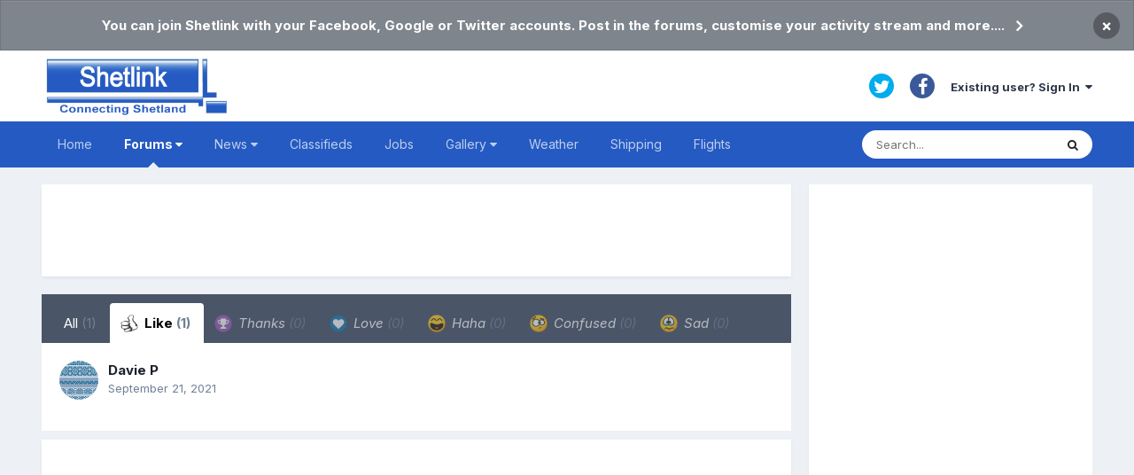

--- FILE ---
content_type: text/html;charset=UTF-8
request_url: https://www.shetlink.com/index.php?/forums/topic/9887-boris-johnson/&do=showReactionsComment&comment=227899&reaction=1
body_size: 8406
content:
<!DOCTYPE html>
<html lang="en-GB" dir="ltr">
	<head>
		<meta charset="utf-8">
		<title>See who reacted to this (227899) - Boris Johnson - National &amp; International News - Shetlink: Connecting Shetland</title>
		
			<script>
  (function(i,s,o,g,r,a,m){i['GoogleAnalyticsObject']=r;i[r]=i[r]||function(){
  (i[r].q=i[r].q||[]).push(arguments)},i[r].l=1*new Date();a=s.createElement(o),
  m=s.getElementsByTagName(o)[0];a.async=1;a.src=g;m.parentNode.insertBefore(a,m)
  })(window,document,'script','//www.google-analytics.com/analytics.js','ga');

  ga('create', 'UA-384624-1', 'auto');
  ga('send', 'pageview');

</script>
		
		

	<meta name="viewport" content="width=device-width, initial-scale=1">


	
	


	<meta name="twitter:card" content="summary" />


	
		<meta name="twitter:site" content="@shetlink" />
	


	
		
			
				<meta name="robots" content="noindex">
			
		
	

	
		
			
				<meta property="og:site_name" content="Shetlink: Connecting Shetland">
			
		
	

	
		
			
				<meta property="og:locale" content="en_GB">
			
		
	





<link rel="manifest" href="https://www.shetlink.com/index.php?/manifest.webmanifest/">
<meta name="msapplication-config" content="https://www.shetlink.com/index.php?/browserconfig.xml/">
<meta name="msapplication-starturl" content="/">
<meta name="application-name" content="Shetlink: Connecting Shetland">

<meta name="apple-mobile-web-app-title" content="Shetlink: Connecting Shetland">

	<meta name="theme-color" content="#ffffff">










<link rel="preload" href="//www.shetlink.com/applications/core/interface/font/fontawesome-webfont.woff2?v=4.7.0" as="font" crossorigin="anonymous">
		


	
		<link href="https://fonts.googleapis.com/css?family=Inter:300,300i,400,400i,500,700,700i" rel="stylesheet" referrerpolicy="origin">
	



	<link rel='stylesheet' href='https://www.shetlink.com/uploads/css_built_1/341e4a57816af3ba440d891ca87450ff_framework.css?v=cc75c7b9041643993353' media='all'>

	<link rel='stylesheet' href='https://www.shetlink.com/uploads/css_built_1/05e81b71abe4f22d6eb8d1a929494829_responsive.css?v=cc75c7b9041643993353' media='all'>

	<link rel='stylesheet' href='https://www.shetlink.com/uploads/css_built_1/90eb5adf50a8c640f633d47fd7eb1778_core.css?v=cc75c7b9041643993353' media='all'>

	<link rel='stylesheet' href='https://www.shetlink.com/uploads/css_built_1/5a0da001ccc2200dc5625c3f3934497d_core_responsive.css?v=cc75c7b9041643993353' media='all'>

	<link rel='stylesheet' href='https://www.shetlink.com/uploads/css_built_1/62e269ced0fdab7e30e026f1d30ae516_forums.css?v=cc75c7b9041643993353' media='all'>

	<link rel='stylesheet' href='https://www.shetlink.com/uploads/css_built_1/76e62c573090645fb99a15a363d8620e_forums_responsive.css?v=cc75c7b9041643993353' media='all'>





<link rel='stylesheet' href='https://www.shetlink.com/uploads/css_built_1/258adbb6e4f3e83cd3b355f84e3fa002_custom.css?v=cc75c7b9041643993353' media='all'>




		
		

	</head>
	<body class='ipsApp ipsApp_front ipsJS_none ipsClearfix' data-controller='core.front.core.app' data-message="" data-pageApp='forums' data-pageLocation='front' data-pageModule='forums' data-pageController='topic' data-pageID='9887' >
		<a href='#ipsLayout_mainArea' class='ipsHide' title='Go to main content on this page' accesskey='m'>Jump to content</a>
		
			<div id='ipsLayout_header' class='ipsClearfix'>
				



<div class='cAnnouncements' data-controller="core.front.core.announcementBanner" >
	
	<div class='cAnnouncementPageTop ipsJS_hide ipsAnnouncement ipsMessage_general' data-announcementId="2">
        
        <a href='https://www.shetlink.com/index.php?/register/' target="_blank" rel='noopener'>You can join Shetlink with your Facebook, Google or Twitter accounts. Post in the forums, customise your activity stream and more....</a>
        

		<a href='#' data-role="dismissAnnouncement">×</a>
	</div>
	
</div>



				<header>
					<div class='ipsLayout_container'>
						


<a href='https://www.shetlink.com/' id='elLogo' accesskey='1'><img src="https://www.shetlink.com/uploads/monthly_2021_02/ShetlinkLogoEdit.png.370ce4fd5094950ce59b3997446f2405.png" alt='Shetlink: Connecting Shetland'></a>

						

	<ul id='elUserNav' class='ipsList_inline cSignedOut ipsResponsive_showDesktop'>
		

	
		<li class='cUserNav_icon'>
			<a href='https://twitter.com/shetlink' target='_blank' class='cShareLink cShareLink_twitter' rel='noopener noreferrer'><i class='fa fa-twitter'></i></a>
		</li>
	
		<li class='cUserNav_icon'>
			<a href='https://www.facebook.com/1409447632611251' target='_blank' class='cShareLink cShareLink_facebook' rel='noopener noreferrer'><i class='fa fa-facebook'></i></a>
		</li>
	

		<li id='elSignInLink'>
			<a href='https://www.shetlink.com/index.php?/login/' data-ipsMenu-closeOnClick="false" data-ipsMenu id='elUserSignIn'>
				Existing user? Sign In &nbsp;<i class='fa fa-caret-down'></i>
			</a>
			
<div id='elUserSignIn_menu' class='ipsMenu ipsMenu_auto ipsHide'>
	<form accept-charset='utf-8' method='post' action='https://www.shetlink.com/index.php?/login/'>
		<input type="hidden" name="csrfKey" value="7bb586d1195f21c724b11aa960dfe4f1">
		<input type="hidden" name="ref" value="aHR0cHM6Ly93d3cuc2hldGxpbmsuY29tL2luZGV4LnBocD8vZm9ydW1zL3RvcGljLzk4ODctYm9yaXMtam9obnNvbi8mZG89c2hvd1JlYWN0aW9uc0NvbW1lbnQmY29tbWVudD0yMjc4OTkmcmVhY3Rpb249MQ==">
		<div data-role="loginForm">
			
			
			
				<div class='ipsColumns ipsColumns_noSpacing'>
					<div class='ipsColumn ipsColumn_wide' id='elUserSignIn_internal'>
						
<div class="ipsPad ipsForm ipsForm_vertical">
	<h4 class="ipsType_sectionHead">Sign In</h4>
	<br><br>
	<ul class='ipsList_reset'>
		<li class="ipsFieldRow ipsFieldRow_noLabel ipsFieldRow_fullWidth">
			
			
				<input type="text" placeholder="Display Name or Email Address" name="auth" autocomplete="email">
			
		</li>
		<li class="ipsFieldRow ipsFieldRow_noLabel ipsFieldRow_fullWidth">
			<input type="password" placeholder="Password" name="password" autocomplete="current-password">
		</li>
		<li class="ipsFieldRow ipsFieldRow_checkbox ipsClearfix">
			<span class="ipsCustomInput">
				<input type="checkbox" name="remember_me" id="remember_me_checkbox" value="1" checked aria-checked="true">
				<span></span>
			</span>
			<div class="ipsFieldRow_content">
				<label class="ipsFieldRow_label" for="remember_me_checkbox">Remember me</label>
				<span class="ipsFieldRow_desc">Not recommended on shared computers</span>
			</div>
		</li>
		<li class="ipsFieldRow ipsFieldRow_fullWidth">
			<button type="submit" name="_processLogin" value="usernamepassword" class="ipsButton ipsButton_primary ipsButton_small" id="elSignIn_submit">Sign In</button>
			
				<p class="ipsType_right ipsType_small">
					
						<a href='https://www.shetlink.com/index.php?/lostpassword/' data-ipsDialog data-ipsDialog-title='Forgot your password?'>
					
					Forgot your password?</a>
				</p>
			
		</li>
	</ul>
</div>
					</div>
					<div class='ipsColumn ipsColumn_wide'>
						<div class='ipsPadding' id='elUserSignIn_external'>
							<div class='ipsAreaBackground_light ipsPadding:half'>
								
								
									<div class='ipsType_center ipsMargin_top:half'>
										

<button type="submit" name="_processLogin" value="2" class='ipsButton ipsButton_verySmall ipsButton_fullWidth ipsSocial ipsSocial_facebook' style="background-color: #3a579a">
	
		<span class='ipsSocial_icon'>
			
				<i class='fa fa-facebook-official'></i>
			
		</span>
		<span class='ipsSocial_text'>Sign in with Facebook</span>
	
</button>
									</div>
								
							</div>
						</div>
					</div>
				</div>
			
		</div>
	</form>
</div>
		</li>
		
	</ul>

						
<ul class='ipsMobileHamburger ipsList_reset ipsResponsive_hideDesktop'>
	<li data-ipsDrawer data-ipsDrawer-drawerElem='#elMobileDrawer'>
		<a href='#'>
			
			
				
			
			
			
			<i class='fa fa-navicon'></i>
		</a>
	</li>
</ul>
					</div>
				</header>
				

	<nav data-controller='core.front.core.navBar' class='ipsNavBar_noSubBars ipsResponsive_showDesktop'>
		<div class='ipsNavBar_primary ipsLayout_container ipsNavBar_noSubBars'>
			<ul data-role="primaryNavBar" class='ipsClearfix'>
				


	
		
		
		<li  id='elNavSecondary_60' data-role="navBarItem" data-navApp="cms" data-navExt="Pages">
			
			
				<a href="https://www.shetlink.com"  data-navItem-id="60" >
					Home<span class='ipsNavBar_active__identifier'></span>
				</a>
			
			
		</li>
	
	

	
		
		
			
		
		<li class='ipsNavBar_active' data-active id='elNavSecondary_61' data-role="navBarItem" data-navApp="core" data-navExt="Menu">
			
			
				<a href="#" id="elNavigation_61" data-ipsMenu data-ipsMenu-appendTo='#elNavSecondary_61' data-ipsMenu-activeClass='ipsNavActive_menu' data-navItem-id="61" data-navDefault>
					Forums <i class="fa fa-caret-down"></i><span class='ipsNavBar_active__identifier'></span>
				</a>
				<ul id="elNavigation_61_menu" class="ipsMenu ipsMenu_auto ipsHide">
					

	
		
			<li class='ipsMenu_item' >
				<a href='https://www.shetlink.com/index.php?/forums/' >
					Forums
				</a>
			</li>
		
	

	
		
			<li class='ipsMenu_item' >
				<a href='https://www.shetlink.com/index.php?/discover/' >
					All Activity
				</a>
			</li>
		
	

	

	
		
			<li class='ipsMenu_item' >
				<a href='https://www.shetlink.com/index.php?/search/' >
					Search
				</a>
			</li>
		
	

	
		
			<li class='ipsMenu_item' >
				<a href='https://www.shetlink.com/index.php?/online/' >
					Online Users
				</a>
			</li>
		
	

				</ul>
			
			
		</li>
	
	

	
		
		
		<li  id='elNavSecondary_42' data-role="navBarItem" data-navApp="core" data-navExt="Menu">
			
			
				<a href="#" id="elNavigation_42" data-ipsMenu data-ipsMenu-appendTo='#elNavSecondary_42' data-ipsMenu-activeClass='ipsNavActive_menu' data-navItem-id="42" >
					News <i class="fa fa-caret-down"></i><span class='ipsNavBar_active__identifier'></span>
				</a>
				<ul id="elNavigation_42_menu" class="ipsMenu ipsMenu_auto ipsHide">
					

	
		
			<li class='ipsMenu_item' >
				<a href='https://www.shetlink.com/index.php?/news/local-sources/' >
					Local Sources
				</a>
			</li>
		
	

	
		
			<li class='ipsMenu_item' >
				<a href='https://www.shetlink.com/index.php?/news/national-sources/' >
					National Sources
				</a>
			</li>
		
	

	
		
			<li class='ipsMenu_item' >
				<a href='https://www.shetlink.com/index.php?/news/sic-trusts/' >
					SIC & Trusts
				</a>
			</li>
		
	

				</ul>
			
			
		</li>
	
	

	
		
		
		<li  id='elNavSecondary_43' data-role="navBarItem" data-navApp="cms" data-navExt="Pages">
			
			
				<a href="https://www.shetlink.com/index.php?/feeds/njord/"  data-navItem-id="43" >
					Classifieds<span class='ipsNavBar_active__identifier'></span>
				</a>
			
			
		</li>
	
	

	
		
		
		<li  id='elNavSecondary_51' data-role="navBarItem" data-navApp="cms" data-navExt="Pages">
			
			
				<a href="https://www.shetlink.com/index.php?/feeds/jobs/"  data-navItem-id="51" >
					Jobs<span class='ipsNavBar_active__identifier'></span>
				</a>
			
			
		</li>
	
	

	
		
		
		<li  id='elNavSecondary_56' data-role="navBarItem" data-navApp="core" data-navExt="Menu">
			
			
				<a href="#" id="elNavigation_56" data-ipsMenu data-ipsMenu-appendTo='#elNavSecondary_56' data-ipsMenu-activeClass='ipsNavActive_menu' data-navItem-id="56" >
					Gallery <i class="fa fa-caret-down"></i><span class='ipsNavBar_active__identifier'></span>
				</a>
				<ul id="elNavigation_56_menu" class="ipsMenu ipsMenu_auto ipsHide">
					

	
		
			<li class='ipsMenu_item' >
				<a href='https://www.shetlink.com/index.php?/gallery/instagram/' >
					Instagram
				</a>
			</li>
		
	

	
		
			<li class='ipsMenu_item' >
				<a href='https://www.shetlink.com/index.php?/gallery/facebook/' >
					Facebook
				</a>
			</li>
		
	

				</ul>
			
			
		</li>
	
	

	
		
		
		<li  id='elNavSecondary_46' data-role="navBarItem" data-navApp="cms" data-navExt="Pages">
			
			
				<a href="https://www.shetlink.com/index.php?/weather/"  data-navItem-id="46" >
					Weather<span class='ipsNavBar_active__identifier'></span>
				</a>
			
			
		</li>
	
	

	
		
		
		<li  id='elNavSecondary_50' data-role="navBarItem" data-navApp="cms" data-navExt="Pages">
			
			
				<a href="https://www.shetlink.com/index.php?/shipping/"  data-navItem-id="50" >
					Shipping<span class='ipsNavBar_active__identifier'></span>
				</a>
			
			
		</li>
	
	

	
		
		
		<li  id='elNavSecondary_67' data-role="navBarItem" data-navApp="cms" data-navExt="Pages">
			
			
				<a href="https://www.shetlink.com/index.php?/flights/"  data-navItem-id="67" >
					Flights<span class='ipsNavBar_active__identifier'></span>
				</a>
			
			
		</li>
	
	

				<li class='ipsHide' id='elNavigationMore' data-role='navMore'>
					<a href='#' data-ipsMenu data-ipsMenu-appendTo='#elNavigationMore' id='elNavigationMore_dropdown'>More</a>
					<ul class='ipsNavBar_secondary ipsHide' data-role='secondaryNavBar'>
						<li class='ipsHide' id='elNavigationMore_more' data-role='navMore'>
							<a href='#' data-ipsMenu data-ipsMenu-appendTo='#elNavigationMore_more' id='elNavigationMore_more_dropdown'>More <i class='fa fa-caret-down'></i></a>
							<ul class='ipsHide ipsMenu ipsMenu_auto' id='elNavigationMore_more_dropdown_menu' data-role='moreDropdown'></ul>
						</li>
					</ul>
				</li>
			</ul>          

			

	<div id="elSearchWrapper">
		<div id='elSearch' class='' data-controller='core.front.core.quickSearch'>
			<form accept-charset='utf-8' action='//www.shetlink.com/index.php?/search/&amp;do=quicksearch' method='post'>
				<input type='search' id='elSearchField' placeholder='Search...' name='q' autocomplete='off' aria-label='Search'>
				<button class='cSearchSubmit' type="submit" aria-label='Search'><i class="fa fa-search"></i></button>
				<div id="elSearchExpanded">
					<div class="ipsMenu_title">
						Search In
					</div>
					<ul class="ipsSideMenu_list ipsSideMenu_withRadios ipsSideMenu_small" data-ipsSideMenu data-ipsSideMenu-type="radio" data-ipsSideMenu-responsive="false" data-role="searchContexts">
						<li>
							<span class='ipsSideMenu_item ipsSideMenu_itemActive' data-ipsMenuValue='all'>
								<input type="radio" name="type" value="all" checked id="elQuickSearchRadio_type_all">
								<label for='elQuickSearchRadio_type_all' id='elQuickSearchRadio_type_all_label'>Everywhere</label>
							</span>
						</li>
						
						
							<li>
								<span class='ipsSideMenu_item' data-ipsMenuValue='forums_topic'>
									<input type="radio" name="type" value="forums_topic" id="elQuickSearchRadio_type_forums_topic">
									<label for='elQuickSearchRadio_type_forums_topic' id='elQuickSearchRadio_type_forums_topic_label'>Topics</label>
								</span>
							</li>
						
						
						<li data-role="showMoreSearchContexts">
							<span class='ipsSideMenu_item' data-action="showMoreSearchContexts" data-exclude="forums_topic">
								More options...
							</span>
						</li>
					</ul>
					<div class="ipsMenu_title">
						Find results that contain...
					</div>
					<ul class='ipsSideMenu_list ipsSideMenu_withRadios ipsSideMenu_small ipsType_normal' role="radiogroup" data-ipsSideMenu data-ipsSideMenu-type="radio" data-ipsSideMenu-responsive="false" data-filterType='andOr'>
						
							<li>
								<span class='ipsSideMenu_item ipsSideMenu_itemActive' data-ipsMenuValue='or'>
									<input type="radio" name="search_and_or" value="or" checked id="elRadio_andOr_or">
									<label for='elRadio_andOr_or' id='elField_andOr_label_or'><em>Any</em> of my search term words</label>
								</span>
							</li>
						
							<li>
								<span class='ipsSideMenu_item ' data-ipsMenuValue='and'>
									<input type="radio" name="search_and_or" value="and"  id="elRadio_andOr_and">
									<label for='elRadio_andOr_and' id='elField_andOr_label_and'><em>All</em> of my search term words</label>
								</span>
							</li>
						
					</ul>
					<div class="ipsMenu_title">
						Find results in...
					</div>
					<ul class='ipsSideMenu_list ipsSideMenu_withRadios ipsSideMenu_small ipsType_normal' role="radiogroup" data-ipsSideMenu data-ipsSideMenu-type="radio" data-ipsSideMenu-responsive="false" data-filterType='searchIn'>
						<li>
							<span class='ipsSideMenu_item ipsSideMenu_itemActive' data-ipsMenuValue='all'>
								<input type="radio" name="search_in" value="all" checked id="elRadio_searchIn_and">
								<label for='elRadio_searchIn_and' id='elField_searchIn_label_all'>Content titles and body</label>
							</span>
						</li>
						<li>
							<span class='ipsSideMenu_item' data-ipsMenuValue='titles'>
								<input type="radio" name="search_in" value="titles" id="elRadio_searchIn_titles">
								<label for='elRadio_searchIn_titles' id='elField_searchIn_label_titles'>Content titles only</label>
							</span>
						</li>
					</ul>
				</div>
			</form>
		</div>
	</div>

		</div>
	</nav>

				
<ul id='elMobileNav' class='ipsResponsive_hideDesktop' data-controller='core.front.core.mobileNav'>
	
		
			
			
				
				
			
				
				
			
				
					<li id='elMobileBreadcrumb'>
						<a href='https://www.shetlink.com/index.php?/forums/forum/12-national-international-news/'>
							<span>National &amp; International News</span>
						</a>
					</li>
				
				
			
				
				
			
		
	
	
	
	<li >
		<a data-action="defaultStream" href='https://www.shetlink.com/index.php?/discover/'><i class="fa fa-newspaper-o" aria-hidden="true"></i></a>
	</li>

	

	
		<li class='ipsJS_show'>
			<a href='https://www.shetlink.com/index.php?/search/'><i class='fa fa-search'></i></a>
		</li>
	
</ul>
			</div>
		
		<main id='ipsLayout_body' class='ipsLayout_container'>
			<div id='ipsLayout_contentArea'>
				<div id='ipsLayout_contentWrapper'>
					<!--
     <nav class='ipsBreadcrumb ipsBreadcrumb_top ipsFaded_withHover'>
	

	<ul class='ipsList_inline ipsPos_right'>
		
		<li >
			<a data-action="defaultStream" class='ipsType_light '  href='https://www.shetlink.com/index.php?/discover/'><i class="fa fa-newspaper-o" aria-hidden="true"></i> <span>All Activity</span></a>
		</li>
		
	</ul>

	<ul data-role="breadcrumbList">
		<li>
			<a title="Home" href='https://www.shetlink.com/'>
				<span>Home <i class='fa fa-angle-right'></i></span>
			</a>
		</li>
		
		
			<li>
				
					<a href='https://www.shetlink.com/index.php?/forums/'>
						<span>Forums <i class='fa fa-angle-right' aria-hidden="true"></i></span>
					</a>
				
			</li>
		
			<li>
				
					<a href='https://www.shetlink.com/index.php?/forums/forum/3-discussion-forums/'>
						<span>Discussion forums <i class='fa fa-angle-right' aria-hidden="true"></i></span>
					</a>
				
			</li>
		
			<li>
				
					<a href='https://www.shetlink.com/index.php?/forums/forum/12-national-international-news/'>
						<span>National &amp; International News <i class='fa fa-angle-right' aria-hidden="true"></i></span>
					</a>
				
			</li>
		
			<li>
				
					<a href='https://www.shetlink.com/index.php?/forums/topic/9887-boris-johnson/'>
						<span>Boris Johnson </span>
					</a>
				
			</li>
		
	</ul>
</nav> -->
                  </br>
					
					<div id='ipsLayout_mainArea'>
						
						
						
						

	




	<div class='cWidgetContainer '  data-role='widgetReceiver' data-orientation='horizontal' data-widgetArea='header'>
		<ul class='ipsList_reset'>
			
				
					
					<li class='ipsWidget ipsWidget_horizontal ipsBox  ipsResponsive_block' data-blockID='app_cms_Blocks_gy0w2llgx' data-blockConfig="true" data-blockTitle="Custom Blocks" data-blockErrorMessage="This block cannot be shown. This could be because it needs configuring, is unable to show on this page, or will show after reloading this page."  data-controller='core.front.widgets.block'>
<div align="center"    style="margin:0;background-color:white;padding:2px 0px 2px 0px;">  
<div align="center">
<script async src="https://pagead2.googlesyndication.com/pagead/js/adsbygoogle.js"></script>
<ins class="adsbygoogle"
     style="display:block;height:100px"
     data-ad-format="fluid"
     data-ad-layout-key="-gd-3s+j0+5-1jq"
     data-ad-client="ca-pub-5483714856228335"
     data-ad-slot="5883328982"></ins>
<script>
     (adsbygoogle = window.adsbygoogle || []).push({});
</script>
</div>
</div></li>
				
			
		</ul>
	</div>

						
<div class='ipsTabs ipsClearfix cReactionTabs' id='elTabs_1ffd9481f93e95a7d56d4fd3b0a20691' data-ipsTabBar data-ipsTabBar-contentArea='#ipsTabs_content_1ffd9481f93e95a7d56d4fd3b0a20691' >
	<a href='#elTabs_1ffd9481f93e95a7d56d4fd3b0a20691' data-action='expandTabs'><i class='fa fa-caret-down'></i></a>
	<ul role='tablist'>
		
			<li>
				<a href='https://www.shetlink.com/index.php?/forums/topic/9887-boris-johnson/&amp;do=showReactionsComment&amp;comment=227899&amp;changed=1&amp;reaction=all' id='1ffd9481f93e95a7d56d4fd3b0a20691_tab_all' class="ipsTabs_item  " title='All' role="tab" aria-selected="false">
					
					All
					
						<span class='ipsType_light'>(1)</span>
					
				</a>
			</li>
		
			<li>
				<a href='https://www.shetlink.com/index.php?/forums/topic/9887-boris-johnson/&amp;do=showReactionsComment&amp;comment=227899&amp;changed=1&amp;reaction=1' id='1ffd9481f93e95a7d56d4fd3b0a20691_tab_1' class="ipsTabs_item  ipsTabs_activeItem" title='Like' role="tab" aria-selected="true">
					
						<img src='https://www.shetlink.com/uploads/reactions/ThumbUp.png' width='20' height='20' alt="Like" data-ipsTooltip title="Like" loading="lazy">
					
					Like
					
						<span class='ipsType_light'>(1)</span>
					
				</a>
			</li>
		
			<li>
				<a href='https://www.shetlink.com/index.php?/forums/topic/9887-boris-johnson/&amp;do=showReactionsComment&amp;comment=227899&amp;changed=1&amp;reaction=2' id='1ffd9481f93e95a7d56d4fd3b0a20691_tab_2' class="ipsTabs_item ipsTabs_itemDisabled " title='Thanks' role="tab" aria-selected="false">
					
						<img src='https://www.shetlink.com/uploads/reactions/react_thanks.png' width='20' height='20' alt="Thanks" data-ipsTooltip title="Thanks" loading="lazy">
					
					Thanks
					
						<span class='ipsType_light'>(0)</span>
					
				</a>
			</li>
		
			<li>
				<a href='https://www.shetlink.com/index.php?/forums/topic/9887-boris-johnson/&amp;do=showReactionsComment&amp;comment=227899&amp;changed=1&amp;reaction=6' id='1ffd9481f93e95a7d56d4fd3b0a20691_tab_6' class="ipsTabs_item ipsTabs_itemDisabled " title='Love' role="tab" aria-selected="false">
					
						<img src='https://www.shetlink.com/uploads/monthly_2021_01/react_like.png.803c09d7a1a5a9216e6cf4382a589ca4.png' width='20' height='20' alt="Love" data-ipsTooltip title="Love" loading="lazy">
					
					Love
					
						<span class='ipsType_light'>(0)</span>
					
				</a>
			</li>
		
			<li>
				<a href='https://www.shetlink.com/index.php?/forums/topic/9887-boris-johnson/&amp;do=showReactionsComment&amp;comment=227899&amp;changed=1&amp;reaction=3' id='1ffd9481f93e95a7d56d4fd3b0a20691_tab_3' class="ipsTabs_item ipsTabs_itemDisabled " title='Haha' role="tab" aria-selected="false">
					
						<img src='https://www.shetlink.com/uploads/reactions/react_haha.png' width='20' height='20' alt="Haha" data-ipsTooltip title="Haha" loading="lazy">
					
					Haha
					
						<span class='ipsType_light'>(0)</span>
					
				</a>
			</li>
		
			<li>
				<a href='https://www.shetlink.com/index.php?/forums/topic/9887-boris-johnson/&amp;do=showReactionsComment&amp;comment=227899&amp;changed=1&amp;reaction=4' id='1ffd9481f93e95a7d56d4fd3b0a20691_tab_4' class="ipsTabs_item ipsTabs_itemDisabled " title='Confused' role="tab" aria-selected="false">
					
						<img src='https://www.shetlink.com/uploads/reactions/react_confused.png' width='20' height='20' alt="Confused" data-ipsTooltip title="Confused" loading="lazy">
					
					Confused
					
						<span class='ipsType_light'>(0)</span>
					
				</a>
			</li>
		
			<li>
				<a href='https://www.shetlink.com/index.php?/forums/topic/9887-boris-johnson/&amp;do=showReactionsComment&amp;comment=227899&amp;changed=1&amp;reaction=5' id='1ffd9481f93e95a7d56d4fd3b0a20691_tab_5' class="ipsTabs_item ipsTabs_itemDisabled " title='Sad' role="tab" aria-selected="false">
					
						<img src='https://www.shetlink.com/uploads/reactions/react_sad.png' width='20' height='20' alt="Sad" data-ipsTooltip title="Sad" loading="lazy">
					
					Sad
					
						<span class='ipsType_light'>(0)</span>
					
				</a>
			</li>
		
	</ul>
</div>

<section id='ipsTabs_content_1ffd9481f93e95a7d56d4fd3b0a20691' class='ipsTabs_panels '>
	
		
	
		
			<div id='ipsTabs_elTabs_1ffd9481f93e95a7d56d4fd3b0a20691_1ffd9481f93e95a7d56d4fd3b0a20691_tab_1_panel' class="ipsTabs_panel" aria-labelledby="1ffd9481f93e95a7d56d4fd3b0a20691_tab_1" aria-hidden="false">
				
<div data-baseurl='https://www.shetlink.com/index.php?/forums/topic/9887-boris-johnson/&amp;do=showReactionsComment&amp;comment=227899' data-resort='listResort' data-controller='core.global.core.table' >

	<div class="ipsButtonBar ipsPad_half ipsClearfix ipsClear ipsHide" data-role="tablePagination">
		


	</div>

	
		<ol class='ipsGrid ipsGrid_collapsePhone ipsPad ipsClear ' id='elTable_f04812b8704b6b266dc5de337d9ac036' data-role="tableRows" itemscope itemtype="http://schema.org/ItemList">
			

	<li class='ipsGrid_span6 ipsPhotoPanel ipsPhotoPanel_mini ipsClearfix'>
		


	<a href="https://www.shetlink.com/index.php?/profile/15101-davie-p/" rel="nofollow" data-ipsHover data-ipsHover-width="370" data-ipsHover-target="https://www.shetlink.com/index.php?/profile/15101-davie-p/&amp;do=hovercard" class="ipsUserPhoto ipsUserPhoto_mini" title="Go to Davie P's profile">
		<img src='https://www.shetlink.com/uploads/profile/photo-15101.jpg' alt='Davie P' loading="lazy">
	</a>

		<div>
			<h3 class='ipsType_normal ipsType_reset ipsTruncate ipsTruncate_line'>


<a href='https://www.shetlink.com/index.php?/profile/15101-davie-p/' rel="nofollow" data-ipsHover data-ipsHover-width='370' data-ipsHover-target='https://www.shetlink.com/index.php?/profile/15101-davie-p/&amp;do=hovercard&amp;referrer=https%253A%252F%252Fwww.shetlink.com%252Findex.php%253F%252Fforums%252Ftopic%252F9887-boris-johnson%252F%2526do%253DshowReactionsComment%2526comment%253D227899%2526reaction%253D1' title="Go to Davie P's profile" class="ipsType_break">Davie P</a></h3>
			<span class='ipsType_light'>
				 <span class='ipsType_medium'><time datetime='2021-09-21T23:23:56Z' title='21/09/21 23:23 ' data-short='4 yr'>September 21, 2021</time></span>
			</span>
			
		</div>
	</li>

		</ol>
	
				
	<div class="ipsButtonBar ipsPad_half ipsClearfix ipsClear ipsHide" data-role="tablePagination">
		


	</div>
</div>
			</div>
		
	
		
	
		
	
		
	
		
	
		
	
</section>

						


	<div class='cWidgetContainer '  data-role='widgetReceiver' data-orientation='horizontal' data-widgetArea='footer'>
		<ul class='ipsList_reset'>
			
				
					
					<li class='ipsWidget ipsWidget_horizontal ipsBox  ipsResponsive_block' data-blockID='app_cms_Blocks_d9mi9ryts' data-blockConfig="true" data-blockTitle="Custom Blocks" data-blockErrorMessage="This block cannot be shown. This could be because it needs configuring, is unable to show on this page, or will show after reloading this page."  data-controller='core.front.widgets.block'>
<div align="center" style="margin:0;background-color:white;padding:2px 0px 2px 0px;">  
<script async src="https://pagead2.googlesyndication.com/pagead/js/adsbygoogle.js"></script>
<!-- horizontal -->
<ins class="adsbygoogle"
     style="display:block"
     data-ad-client="ca-pub-5483714856228335"
     data-ad-slot="5341654573"
     data-ad-format="auto"
     data-full-width-responsive="true"></ins>
<script>
     (adsbygoogle = window.adsbygoogle || []).push({});
</script>
</div></li>
				
			
		</ul>
	</div>

					</div>
					


	<div id='ipsLayout_sidebar' class='ipsLayout_sidebarright ' data-controller='core.front.widgets.sidebar'>
		
		
		
		


	<div class='cWidgetContainer '  data-role='widgetReceiver' data-orientation='vertical' data-widgetArea='sidebar'>
		<ul class='ipsList_reset'>
			
				
					
					<li class='ipsWidget ipsWidget_vertical ipsBox  ipsResponsive_block' data-blockID='app_cms_Blocks_q14g4t8cu' data-blockConfig="true" data-blockTitle="Custom Blocks" data-blockErrorMessage="This block cannot be shown. This could be because it needs configuring, is unable to show on this page, or will show after reloading this page."  data-controller='core.front.widgets.block'>
<div align="center" style="margin:0;background-color:white;padding:2px 0px 2px 0px;">  
<script async src="https://pagead2.googlesyndication.com/pagead/js/adsbygoogle.js">     </script>
<!-- Large Skyscraper (300 x 600) -->
<ins class="adsbygoogle"
     style="display:inline-block;width:300px;height:600px"
     data-ad-client="ca-pub-5483714856228335"
     data-ad-slot="9289835923"></ins>
<script>
     (adsbygoogle = window.adsbygoogle || []).push({});
</script>
</div></li>
				
			
		</ul>
	</div>

	</div>

				<!-- 
     <nav class='ipsBreadcrumb ipsBreadcrumb_bottom ipsFaded_withHover'>
	
		


	

	<ul class='ipsList_inline ipsPos_right'>
		
		<li >
			<a data-action="defaultStream" class='ipsType_light '  href='https://www.shetlink.com/index.php?/discover/'><i class="fa fa-newspaper-o" aria-hidden="true"></i> <span>All Activity</span></a>
		</li>
		
	</ul>

	<ul data-role="breadcrumbList">
		<li>
			<a title="Home" href='https://www.shetlink.com/'>
				<span>Home <i class='fa fa-angle-right'></i></span>
			</a>
		</li>
		
		
			<li>
				
					<a href='https://www.shetlink.com/index.php?/forums/'>
						<span>Forums <i class='fa fa-angle-right' aria-hidden="true"></i></span>
					</a>
				
			</li>
		
			<li>
				
					<a href='https://www.shetlink.com/index.php?/forums/forum/3-discussion-forums/'>
						<span>Discussion forums <i class='fa fa-angle-right' aria-hidden="true"></i></span>
					</a>
				
			</li>
		
			<li>
				
					<a href='https://www.shetlink.com/index.php?/forums/forum/12-national-international-news/'>
						<span>National &amp; International News <i class='fa fa-angle-right' aria-hidden="true"></i></span>
					</a>
				
			</li>
		
			<li>
				
					<a href='https://www.shetlink.com/index.php?/forums/topic/9887-boris-johnson/'>
						<span>Boris Johnson </span>
					</a>
				
			</li>
		
	</ul>
</nav>  -->
				</div>
			</div>
			
		</main>
		
			<footer id='ipsLayout_footer' class='ipsClearfix'>
				<div class='ipsLayout_container'>
					
					

<ul id='elFooterSocialLinks' class='ipsList_inline ipsType_center ipsSpacer_top'>
	
</ul>


<ul class='ipsList_inline ipsType_center ipsSpacer_top' id="elFooterLinks">
	
	
	
	
	
		<li><a href='https://www.shetlink.com/index.php?/privacy/'>Privacy Policy</a></li>
	
	
</ul>	


<p id='elCopyright'>
	<span id='elCopyright_userLine'>Copyright © Shetlink 2006</span>
	
</p>
				</div>
			</footer>
			
<div id='elMobileDrawer' class='ipsDrawer ipsHide'>
	<div class='ipsDrawer_menu'>
		<a href='#' class='ipsDrawer_close' data-action='close'><span>&times;</span></a>
		<div class='ipsDrawer_content'>
			
				<div class='ipsPadding'>
					<ul class='ipsToolList ipsToolList_vertical'>
						<li>
							<a href='https://www.shetlink.com/index.php?/login/' id='elSigninButton_mobile' class='ipsButton ipsButton_light ipsButton_small ipsButton_fullWidth'>Existing user? Sign In</a>
						</li>
						
					</ul>
				</div>
			

			<ul class='ipsDrawer_list'>
				

				
				
				
				
					
						
						
							<li><a href='https://www.shetlink.com' >Home</a></li>
						
					
				
					
						
						
							<li class='ipsDrawer_itemParent'>
								<h4 class='ipsDrawer_title'><a href='#'>Forums</a></h4>
								<ul class='ipsDrawer_list'>
									<li data-action="back"><a href='#'>Back</a></li>

									
										


	
		
			<li>
				<a href='https://www.shetlink.com/index.php?/forums/' >
					Forums
				</a>
			</li>
		
	

	
		
			<li>
				<a href='https://www.shetlink.com/index.php?/discover/' >
					All Activity
				</a>
			</li>
		
	

	

	
		
			<li>
				<a href='https://www.shetlink.com/index.php?/search/' >
					Search
				</a>
			</li>
		
	

	
		
			<li>
				<a href='https://www.shetlink.com/index.php?/online/' >
					Online Users
				</a>
			</li>
		
	

									
										
								</ul>
							</li>
						
					
				
					
						
						
							<li class='ipsDrawer_itemParent'>
								<h4 class='ipsDrawer_title'><a href='#'>News</a></h4>
								<ul class='ipsDrawer_list'>
									<li data-action="back"><a href='#'>Back</a></li>

									
										


	
		
			<li>
				<a href='https://www.shetlink.com/index.php?/news/local-sources/' >
					Local Sources
				</a>
			</li>
		
	

	
		
			<li>
				<a href='https://www.shetlink.com/index.php?/news/national-sources/' >
					National Sources
				</a>
			</li>
		
	

	
		
			<li>
				<a href='https://www.shetlink.com/index.php?/news/sic-trusts/' >
					SIC & Trusts
				</a>
			</li>
		
	

									
										
								</ul>
							</li>
						
					
				
					
						
						
							<li><a href='https://www.shetlink.com/index.php?/feeds/njord/' >Classifieds</a></li>
						
					
				
					
						
						
							<li><a href='https://www.shetlink.com/index.php?/feeds/jobs/' >Jobs</a></li>
						
					
				
					
						
						
							<li class='ipsDrawer_itemParent'>
								<h4 class='ipsDrawer_title'><a href='#'>Gallery</a></h4>
								<ul class='ipsDrawer_list'>
									<li data-action="back"><a href='#'>Back</a></li>

									
										


	
		
			<li>
				<a href='https://www.shetlink.com/index.php?/gallery/instagram/' >
					Instagram
				</a>
			</li>
		
	

	
		
			<li>
				<a href='https://www.shetlink.com/index.php?/gallery/facebook/' >
					Facebook
				</a>
			</li>
		
	

									
										
								</ul>
							</li>
						
					
				
					
						
						
							<li><a href='https://www.shetlink.com/index.php?/weather/' >Weather</a></li>
						
					
				
					
						
						
							<li><a href='https://www.shetlink.com/index.php?/shipping/' >Shipping</a></li>
						
					
				
					
						
						
							<li><a href='https://www.shetlink.com/index.php?/flights/' >Flights</a></li>
						
					
				
				
			</ul>
		</div>
	</div>
</div>

<div id='elMobileCreateMenuDrawer' class='ipsDrawer ipsHide'>
	<div class='ipsDrawer_menu'>
		<a href='#' class='ipsDrawer_close' data-action='close'><span>&times;</span></a>
		<div class='ipsDrawer_content ipsSpacer_bottom ipsPad'>
			<ul class='ipsDrawer_list'>
				<li class="ipsDrawer_listTitle ipsType_reset">Create New...</li>
				
			</ul>
		</div>
	</div>
</div>
			
			

	
	<script type='text/javascript'>
		var ipsDebug = false;		
	
		var CKEDITOR_BASEPATH = '//www.shetlink.com/applications/core/interface/ckeditor/ckeditor/';
	
		var ipsSettings = {
			
			
			cookie_path: "/",
			
			cookie_prefix: "ips4_",
			
			
			cookie_ssl: true,
			
			upload_imgURL: "",
			message_imgURL: "",
			notification_imgURL: "",
			baseURL: "//www.shetlink.com/",
			jsURL: "//www.shetlink.com/applications/core/interface/js/js.php",
			csrfKey: "7bb586d1195f21c724b11aa960dfe4f1",
			antiCache: "cc75c7b9041643993353",
			jsAntiCache: "cc75c7b9041729603078",
			disableNotificationSounds: true,
			useCompiledFiles: true,
			links_external: true,
			memberID: 0,
			lazyLoadEnabled: true,
			blankImg: "//www.shetlink.com/applications/core/interface/js/spacer.png",
			googleAnalyticsEnabled: true,
			matomoEnabled: false,
			viewProfiles: true,
			mapProvider: 'none',
			mapApiKey: '',
			pushPublicKey: "BMESFyqd7v2vP9394cLi9GmBJgu1Ub8Wmz-jREI1lfDx49l_77biptroIUtyQOczXErvq81Dxc97FPNtmPFWxiA",
			relativeDates: true
		};
		
		
		
		
			ipsSettings['maxImageDimensions'] = {
				width: 1000,
				height: 750
			};
		
		
	</script>





<script type='text/javascript' src='https://www.shetlink.com/uploads/javascript_global/root_library.js?v=cc75c7b9041729603078' data-ips></script>


<script type='text/javascript' src='https://www.shetlink.com/uploads/javascript_global/root_js_lang_1.js?v=cc75c7b9041729603078' data-ips></script>


<script type='text/javascript' src='https://www.shetlink.com/uploads/javascript_global/root_framework.js?v=cc75c7b9041729603078' data-ips></script>


<script type='text/javascript' src='https://www.shetlink.com/uploads/javascript_core/global_global_core.js?v=cc75c7b9041729603078' data-ips></script>


<script type='text/javascript' src='https://www.shetlink.com/uploads/javascript_core/plugins_plugins.js?v=cc75c7b9041729603078' data-ips></script>


<script type='text/javascript' src='https://www.shetlink.com/uploads/javascript_global/root_front.js?v=cc75c7b9041729603078' data-ips></script>


<script type='text/javascript' src='https://www.shetlink.com/uploads/javascript_core/front_front_core.js?v=cc75c7b9041729603078' data-ips></script>


<script type='text/javascript' src='https://www.shetlink.com/uploads/javascript_forums/front_front_topic.js?v=cc75c7b9041729603078' data-ips></script>


<script type='text/javascript' src='https://www.shetlink.com/uploads/javascript_global/root_map.js?v=cc75c7b9041729603078' data-ips></script>



	<script type='text/javascript'>
		
			ips.setSetting( 'date_format', jQuery.parseJSON('"dd\/mm\/yy"') );
		
			ips.setSetting( 'date_first_day', jQuery.parseJSON('0') );
		
			ips.setSetting( 'ipb_url_filter_option', jQuery.parseJSON('"none"') );
		
			ips.setSetting( 'url_filter_any_action', jQuery.parseJSON('"allow"') );
		
			ips.setSetting( 'bypass_profanity', jQuery.parseJSON('0') );
		
			ips.setSetting( 'emoji_style', jQuery.parseJSON('"disabled"') );
		
			ips.setSetting( 'emoji_shortcodes', jQuery.parseJSON('true') );
		
			ips.setSetting( 'emoji_ascii', jQuery.parseJSON('true') );
		
			ips.setSetting( 'emoji_cache', jQuery.parseJSON('1632511390') );
		
			ips.setSetting( 'image_jpg_quality', jQuery.parseJSON('85') );
		
			ips.setSetting( 'cloud2', jQuery.parseJSON('false') );
		
		
	</script>



<script type='application/ld+json'>
{
    "@context": "http://www.schema.org",
    "publisher": "https://www.shetlink.com/#organization",
    "@type": "WebSite",
    "@id": "https://www.shetlink.com/#website",
    "mainEntityOfPage": "https://www.shetlink.com/",
    "name": "Shetlink: Connecting Shetland",
    "url": "https://www.shetlink.com/",
    "potentialAction": {
        "type": "SearchAction",
        "query-input": "required name=query",
        "target": "https://www.shetlink.com/index.php?/search/\u0026q={query}"
    },
    "inLanguage": [
        {
            "@type": "Language",
            "name": "English (USA)",
            "alternateName": "en-GB"
        }
    ]
}	
</script>

<script type='application/ld+json'>
{
    "@context": "http://www.schema.org",
    "@type": "Organization",
    "@id": "https://www.shetlink.com/#organization",
    "mainEntityOfPage": "https://www.shetlink.com/",
    "name": "Shetlink: Connecting Shetland",
    "url": "https://www.shetlink.com/",
    "logo": {
        "@type": "ImageObject",
        "@id": "https://www.shetlink.com/#logo",
        "url": "https://www.shetlink.com/uploads/monthly_2021_02/ShetlinkLogoEdit.png.370ce4fd5094950ce59b3997446f2405.png"
    },
    "sameAs": [
        "https://twitter.com/shetlink",
        "https://www.facebook.com/1409447632611251"
    ]
}	
</script>

<script type='application/ld+json'>
{
    "@context": "http://schema.org",
    "@type": "BreadcrumbList",
    "itemListElement": [
        {
            "@type": "ListItem",
            "position": 1,
            "item": {
                "@id": "https://www.shetlink.com/index.php?/forums/",
                "name": "Forums"
            }
        },
        {
            "@type": "ListItem",
            "position": 2,
            "item": {
                "@id": "https://www.shetlink.com/index.php?/forums/forum/3-discussion-forums/",
                "name": "Discussion forums"
            }
        },
        {
            "@type": "ListItem",
            "position": 3,
            "item": {
                "@id": "https://www.shetlink.com/index.php?/forums/forum/12-national-international-news/",
                "name": "National &amp; International News"
            }
        },
        {
            "@type": "ListItem",
            "position": 4,
            "item": {
                "@id": "https://www.shetlink.com/index.php?/forums/topic/9887-boris-johnson/",
                "name": "Boris Johnson"
            }
        }
    ]
}	
</script>


			
			
		
		<!--ipsQueryLog-->
		<!--ipsCachingLog-->
		
		
			
		
	</body>
</html>

--- FILE ---
content_type: text/html; charset=utf-8
request_url: https://www.google.com/recaptcha/api2/aframe
body_size: 266
content:
<!DOCTYPE HTML><html><head><meta http-equiv="content-type" content="text/html; charset=UTF-8"></head><body><script nonce="8SX936gnMr-NZbnE_Hbptw">/** Anti-fraud and anti-abuse applications only. See google.com/recaptcha */ try{var clients={'sodar':'https://pagead2.googlesyndication.com/pagead/sodar?'};window.addEventListener("message",function(a){try{if(a.source===window.parent){var b=JSON.parse(a.data);var c=clients[b['id']];if(c){var d=document.createElement('img');d.src=c+b['params']+'&rc='+(localStorage.getItem("rc::a")?sessionStorage.getItem("rc::b"):"");window.document.body.appendChild(d);sessionStorage.setItem("rc::e",parseInt(sessionStorage.getItem("rc::e")||0)+1);localStorage.setItem("rc::h",'1769980020384');}}}catch(b){}});window.parent.postMessage("_grecaptcha_ready", "*");}catch(b){}</script></body></html>